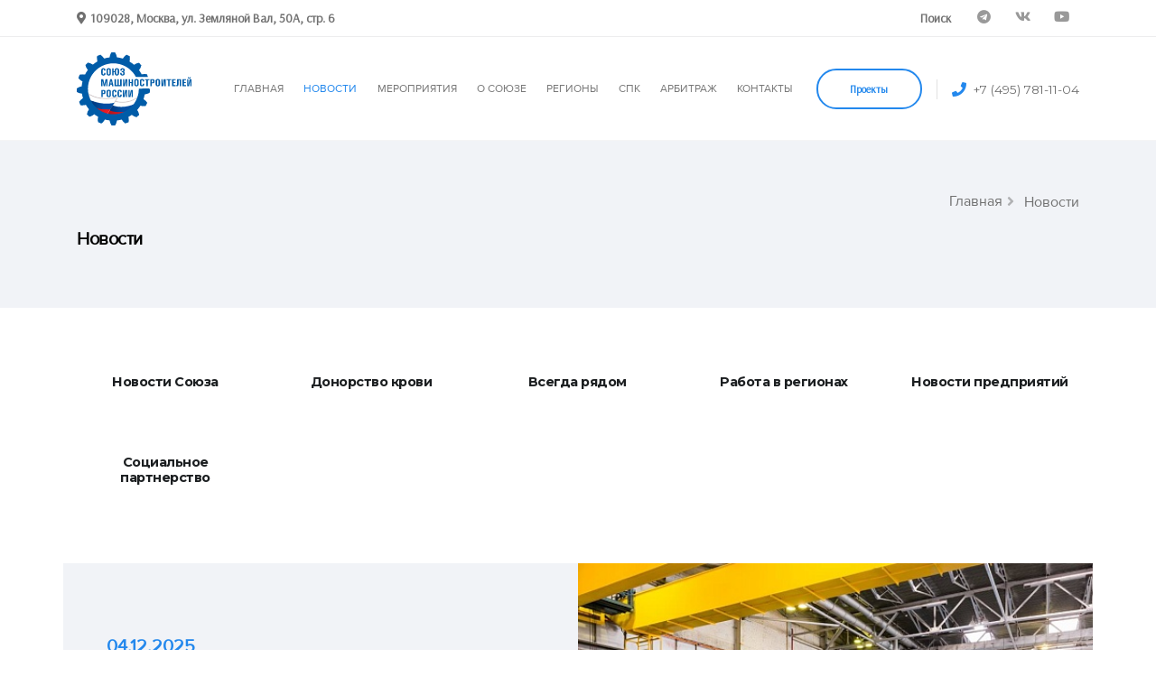

--- FILE ---
content_type: text/html; charset=UTF-8
request_url: https://soyuzmash.ru/news/?PAGEN_1=1263&PAGEN_2=5
body_size: 17498
content:
				
<!DOCTYPE html>
<html lang="ru">
<head>

<!-- Basic -->
<meta charset="utf-8">
<meta http-equiv="X-UA-Compatible" content="IE=edge">

<title>Новости</title>

<meta http-equiv="Content-Type" content="text/html; charset=UTF-8" />
<link href="/bitrix/cache/css/s1/main/page_599c8baaa68cb0db40987a1dc6419e63/page_599c8baaa68cb0db40987a1dc6419e63_v1.css?1743334778747" type="text/css"  rel="stylesheet" />
<script>if(!window.BX)window.BX={};if(!window.BX.message)window.BX.message=function(mess){if(typeof mess==='object'){for(let i in mess) {BX.message[i]=mess[i];} return true;}};</script>
<script>(window.BX||top.BX).message({"JS_CORE_LOADING":"Загрузка...","JS_CORE_NO_DATA":"- Нет данных -","JS_CORE_WINDOW_CLOSE":"Закрыть","JS_CORE_WINDOW_EXPAND":"Развернуть","JS_CORE_WINDOW_NARROW":"Свернуть в окно","JS_CORE_WINDOW_SAVE":"Сохранить","JS_CORE_WINDOW_CANCEL":"Отменить","JS_CORE_WINDOW_CONTINUE":"Продолжить","JS_CORE_H":"ч","JS_CORE_M":"м","JS_CORE_S":"с","JSADM_AI_HIDE_EXTRA":"Скрыть лишние","JSADM_AI_ALL_NOTIF":"Показать все","JSADM_AUTH_REQ":"Требуется авторизация!","JS_CORE_WINDOW_AUTH":"Войти","JS_CORE_IMAGE_FULL":"Полный размер"});</script>

<script src="/bitrix/js/main/core/core.min.js?1742232622225353"></script>

<script>BX.Runtime.registerExtension({"name":"main.core","namespace":"BX","loaded":true});</script>
<script>BX.setJSList(["\/bitrix\/js\/main\/core\/core_ajax.js","\/bitrix\/js\/main\/core\/core_promise.js","\/bitrix\/js\/main\/polyfill\/promise\/js\/promise.js","\/bitrix\/js\/main\/loadext\/loadext.js","\/bitrix\/js\/main\/loadext\/extension.js","\/bitrix\/js\/main\/polyfill\/promise\/js\/promise.js","\/bitrix\/js\/main\/polyfill\/find\/js\/find.js","\/bitrix\/js\/main\/polyfill\/includes\/js\/includes.js","\/bitrix\/js\/main\/polyfill\/matches\/js\/matches.js","\/bitrix\/js\/ui\/polyfill\/closest\/js\/closest.js","\/bitrix\/js\/main\/polyfill\/fill\/main.polyfill.fill.js","\/bitrix\/js\/main\/polyfill\/find\/js\/find.js","\/bitrix\/js\/main\/polyfill\/matches\/js\/matches.js","\/bitrix\/js\/main\/polyfill\/core\/dist\/polyfill.bundle.js","\/bitrix\/js\/main\/core\/core.js","\/bitrix\/js\/main\/polyfill\/intersectionobserver\/js\/intersectionobserver.js","\/bitrix\/js\/main\/lazyload\/dist\/lazyload.bundle.js","\/bitrix\/js\/main\/polyfill\/core\/dist\/polyfill.bundle.js","\/bitrix\/js\/main\/parambag\/dist\/parambag.bundle.js"]);
</script>
<script>BX.Runtime.registerExtension({"name":"ui.dexie","namespace":"BX.Dexie3","loaded":true});</script>
<script>BX.Runtime.registerExtension({"name":"ls","namespace":"window","loaded":true});</script>
<script>BX.Runtime.registerExtension({"name":"fx","namespace":"window","loaded":true});</script>
<script>BX.Runtime.registerExtension({"name":"fc","namespace":"window","loaded":true});</script>
<script>BX.Runtime.registerExtension({"name":"pull.protobuf","namespace":"BX","loaded":true});</script>
<script>BX.Runtime.registerExtension({"name":"rest.client","namespace":"window","loaded":true});</script>
<script>(window.BX||top.BX).message({"pull_server_enabled":"Y","pull_config_timestamp":1679651630,"shared_worker_allowed":"Y","pull_guest_mode":"N","pull_guest_user_id":0,"pull_worker_mtime":1742232351});(window.BX||top.BX).message({"PULL_OLD_REVISION":"Для продолжения корректной работы с сайтом необходимо перезагрузить страницу."});</script>
<script>BX.Runtime.registerExtension({"name":"pull.client","namespace":"BX","loaded":true});</script>
<script>BX.Runtime.registerExtension({"name":"pull","namespace":"window","loaded":true});</script>
<script>(window.BX||top.BX).message({"LANGUAGE_ID":"ru","FORMAT_DATE":"DD.MM.YYYY","FORMAT_DATETIME":"DD.MM.YYYY HH:MI:SS","COOKIE_PREFIX":"BITRIX_SM","SERVER_TZ_OFFSET":"10800","UTF_MODE":"Y","SITE_ID":"s1","SITE_DIR":"\/","USER_ID":"","SERVER_TIME":1768510351,"USER_TZ_OFFSET":0,"USER_TZ_AUTO":"Y","bitrix_sessid":"2e9572214e7ec577e522f03e4d45a392"});</script>


<script  src="/bitrix/cache/js/s1/main/kernel_main/kernel_main_v1.js?1743334665158469"></script>
<script src="/bitrix/js/ui/dexie/dist/dexie3.bundle.min.js?170506108988274"></script>
<script src="/bitrix/js/main/core/core_ls.min.js?17422325652683"></script>
<script src="/bitrix/js/main/core/core_frame_cache.min.js?174223256511132"></script>
<script src="/bitrix/js/pull/protobuf/protobuf.min.js?161168783076433"></script>
<script src="/bitrix/js/pull/protobuf/model.min.js?161168783014190"></script>
<script src="/bitrix/js/rest/client/rest.client.min.js?16116878639240"></script>
<script src="/bitrix/js/pull/client/pull.client.min.js?174223234549664"></script>
<script>BX.setJSList(["\/bitrix\/js\/main\/core\/core_fx.js","\/bitrix\/js\/main\/session.js","\/bitrix\/js\/main\/pageobject\/pageobject.js","\/bitrix\/js\/main\/core\/core_window.js","\/bitrix\/js\/main\/date\/main.date.js","\/bitrix\/js\/main\/core\/core_date.js","\/bitrix\/js\/main\/utils.js"]);</script>
<script>BX.setCSSList(["\/local\/templates\/main\/components\/bitrix\/news\/var2\/bitrix\/news.list\/.default\/style.css"]);</script>
<script>
					(function () {
						"use strict";

						var counter = function ()
						{
							var cookie = (function (name) {
								var parts = ("; " + document.cookie).split("; " + name + "=");
								if (parts.length == 2) {
									try {return JSON.parse(decodeURIComponent(parts.pop().split(";").shift()));}
									catch (e) {}
								}
							})("BITRIX_CONVERSION_CONTEXT_s1");

							if (cookie && cookie.EXPIRE >= BX.message("SERVER_TIME"))
								return;

							var request = new XMLHttpRequest();
							request.open("POST", "/bitrix/tools/conversion/ajax_counter.php", true);
							request.setRequestHeader("Content-type", "application/x-www-form-urlencoded");
							request.send(
								"SITE_ID="+encodeURIComponent("s1")+
								"&sessid="+encodeURIComponent(BX.bitrix_sessid())+
								"&HTTP_REFERER="+encodeURIComponent(document.referrer)
							);
						};

						if (window.frameRequestStart === true)
							BX.addCustomEvent("onFrameDataReceived", counter);
						else
							BX.ready(counter);
					})();
				</script>



<script>var _ba = _ba || []; _ba.push(["aid", "269e7b591801b0d6e92d52689056c839"]); _ba.push(["host", "soyuzmash.ru"]); (function() {var ba = document.createElement("script"); ba.type = "text/javascript"; ba.async = true;ba.src = (document.location.protocol == "https:" ? "https://" : "http://") + "bitrix.info/ba.js";var s = document.getElementsByTagName("script")[0];s.parentNode.insertBefore(ba, s);})();</script>


<link rel="shortcut icon" href="/local/templates/main/img/16-16.png" type="image/png" />

<!-- Mobile Metas -->
<meta name="viewport" content="width=device-width,initial-scale=1.0, maximum-scale=1.0, user-scalable=no">

<!-- Web Fonts  -->
<link href="https://fonts.googleapis.com/css?family=Montserrat:100,300,400,500,600,700,900%7COpen+Sans:300,400,600,700,800" rel="stylesheet" type="text/css">

<!-- Vendor CSS -->
<link rel="stylesheet" href="/local/templates/main/vendor/bootstrap/css/bootstrap.min.css">
<link rel="stylesheet" href="/local/templates/main/vendor/font-awesome/css/fontawesome-all.min.css">
<link rel="stylesheet" href="/local/templates/main/vendor/animate/animate.min.css">
<link rel="stylesheet" href="/local/templates/main/vendor/linear-icons/css/linear-icons.min.css">
<link rel="stylesheet" href="/local/templates/main/vendor/owl.carousel/assets/owl.carousel.min.css">
<link rel="stylesheet" href="/local/templates/main/vendor/owl.carousel/assets/owl.theme.default.min.css">
<link rel="stylesheet" href="/local/templates/main/vendor/magnific-popup/magnific-popup.min.css">

<!-- Theme CSS -->
<link rel="stylesheet" href="/local/templates/main/css/theme.css">
<link rel="stylesheet" href="/local/templates/main/css/theme-elements.css">

<!-- Current Page CSS -->
<link rel="stylesheet" href="/local/templates/main/vendor/rs-plugin/css/settings.css">
<link rel="stylesheet" href="/local/templates/main/vendor/rs-plugin/css/layers.css">
<link rel="stylesheet" href="/local/templates/main/vendor/rs-plugin/css/navigation.css">

<!-- Skin CSS -->
<link rel="stylesheet" href="/local/templates/main/css/skins/default.css"> 

<!-- Theme Custom CSS -->
<link rel="stylesheet" href="/local/templates/main/css/custom.css">

<!-- Head Libs -->
<script src="/local/templates/main/vendor/modernizr/modernizr.min.js"></script>

<script src="https://api-maps.yandex.ru/2.1/?apikey=a3a5e1da-9bf8-41c1-a914-53e4b5ddb3b4&lang=ru_RU" type="text/javascript"></script>

<link rel="alternate" type="application/rss+xml" title="Новости" href="/rss/" />






</head>
<body>
<div class="body">


<header id="header" data-plugin-options="{'stickyEnabled': true, 'stickyEnableOnBoxed': true, 'stickyEnableOnMobile': true, 'stickyStartAt': 0, 'stickySetTop': '0px'}">
<!--
<header id="header" class="header-effect-shrink" data-plugin-options="{'stickyEnabled': true, 'stickyEnableOnBoxed': true, 'stickyEnableOnMobile': true, 'stickyStartAt': 140}">
-->	
	<div class="header-body">
	
						<div class="header-top">
						<div class="header-top-container container">
							<div class="header-row">
								<div class="header-column justify-content-start">
									<span class="d-none d-sm-flex align-items-center">
										<i class="fas fa-map-marker-alt mr-1"></i>
										<b>109028, Москва, ул. Земляной Вал, 50А, стр. 6</b>
									</span>
								</div>
								<div class="header-column justify-content-end">
									<ul class="nav">
										<li class="nav-item">
											<a class="nav-link" href="/search/"><b>Поиск</b></a>
										</li>
										<!--
										<li class="nav-item">
											<a href="#" class="nav-link dropdown-menu-toggle py-2" id="dropdownLanguage" data-toggle="dropdown" aria-haspopup="true" aria-expanded="true">
												English	<i class="fas fa-angle-down fa-sm"></i>
											</a>
											<ul class="dropdown-menu dropdown-menu-right" aria-labelledby="dropdownLanguage">
												<li><a href="#" class="no-skin"><img src="/local/templates/main/img/blank.gif" class="flag flag-us" alt="English" /> English</a></li>
										</ul>
										</li>
										-->	
									</ul>
									<ul class="header-top-social-icons social-icons social-icons-transparent d-none d-md-block">
									<!--	<li class="social-icons-facebook">
											<a href="https://www.facebook.com/pages/%D0%A1%D0%BE%D1%8E%D0%B7-%D0%BC%D0%B0%D1%88%D0%B8%D0%BD%D0%BE%D1%81%D1%82%D1%80%D0%BE%D0%B8%D1%82%D0%B5%D0%BB%D0%B5%D0%B9-%D0%A0%D0%BE%D1%81%D1%81%D0%B8%D0%B8/684050994979667?ref=hl" target="_blank" title="Facebook"><i class="fab fa-facebook-f"></i></a>
										</li>
										<li class="social-icons-twitter">
											<a href="https://twitter.com/SoyuzMash" target="_blank" title="Twitter"><i class="fab fa-twitter"></i></a>
										</li>
										<li class="social-icons-instagram">
											<a href="https://www.instagram.com/soyuzmash/" target="_blank" title="Instragram"><i class="fab fa-instagram"></i></a>
										</li>-->
										<li class="social-icons-telegram">
											<a href="https://t.me/soyuzmash1" target="_blank" title="Telegram"><i class="fab fa-telegram"></i></a>
										</li>
										<li class="social-icons-vk">
											<a href="http://vk.com/soyuzmash" target="_blank" title="VK"><i class="fab fa-vk"></i></a>
										</li>
										<li class="social-icons-youtube">
											<a href="https://www.youtube.com/channel/UCVKK7YcXfhZi9QVgXyRxnww" target="_blank" title="Youtube"><i class="fab fa-youtube"></i></a>
										</li>										
										
									</ul>
								</div>
							</div>
						</div>
					</div>
	
	
		<div class="header-container container">
			<div class="header-row">
				<div class="header-column justify-content-start">
					<div class="header-logo">
						<a href="/">
							<img alt="" width="127" height="83" src="/local/templates/main/img/logo.svg">
						</a>
					</div>
				</div>
				
				<div class="header-column justify-content-end">
					<div class="header-nav">
					
					<div class="header-nav-main header-nav-main-effect-1 header-nav-main-sub-effect-1">
<nav class="collapse">
<ul class="nav flex-column flex-lg-row" id="mainNav">


<li class="dropdown dropdown-mega">
<a class="" href="/">
ГЛАВНАЯ
</a>
</li>

<li class="dropdown">
				<a class="dropdown-item dropdown-toggle active" href="/news/">
							НОВОСТИ
							</a>
							<ul class="dropdown-menu">
							
							<li><a class="dropdown-item" href="/news/tidings/">
							<b>Новости Союза</b></a></li>								
							
							<li><a class="dropdown-item" href="/news/blood-donation/">
							<b>Донорство крови</b></a></li>	
							
							<li><a class="dropdown-item" href="/news/always-there/">
							<b>Всегда рядом</b></a></li>	
							
							<li><a class="dropdown-item" href="/news/work-in-the-regions/">
							<b>Работа в регионах</b></a></li>

							<li><a class="dropdown-item" href="/news/companies-news/">
							<b>Новости предприятий</b></a></li>
							
							<li><a class="dropdown-item" href="/news/socialnoe-partnerstvo/">
							<b>Социальное партнерство</b></a></li>							
							<!--<li><a class="dropdown-item" href="/news/mneniya/">
							<b>Мнения</b></a></li>-->									
							
							<!--<li><a class="dropdown-item" href="/news/announcements/">
							<b>Анонсы</b></a></li>-->									
							
													
										
							
							
								

															
										
								
							
							<!--<li><a class="dropdown-item" href="/news/smi-o-nas/">
							<b>СМИ о нас</b></a></li>-->							
			
							</ul>
</li>	
	
<li class="dropdown">
				<a class="dropdown-item dropdown-toggle " href="#">
							МЕРОПРИЯТИЯ
							</a>
							<ul class="dropdown-menu">
							<li><a class="dropdown-item" href="/activities/congresses">
							<b>Съезды</b></a></li>							
							
							<li><a class="dropdown-item" href="/activities/central-council">
							<b>Деятельность Бюро</b></a></li>	

							<li><a class="dropdown-item" href="/activities/conference">
							<b>Конференции</b></a></li>	

							<!--<li><a class="dropdown-item" href="/activities/exhibitions">
							<b>Выставки</b></a></li>	-->

							<li><a class="dropdown-item" href="/activities/committees-and-commissions">
							<b>Комитеты и комиссии</b></a></li>
							
							<li><a class="dropdown-item" href="/activities/always-there">
							<b>Всегда рядом</b></a></li>			
							</ul>
</li>		

<li class="dropdown">
							<a class="dropdown-item dropdown-toggle " href="/about-us/">
								О СОЮЗЕ
							</a>
							<ul class="dropdown-menu">
							<li><a class="dropdown-item" href="/about-us/tseli-i-zadachi/">
							<b>Цели и задачи</b></a></li>													
																				
																				
							<li><a class="dropdown-item" href="/about-us/">
							<b>История</b></a></li>													
							
							<li><a class="dropdown-item" href="/about-us/documents/">
							<b>Документы</b></a></li>	
							
							<li><a class="dropdown-item" href="/informacionnye-byulleteni/">
							<b>Бюллетени</b></a></li>
							
														
							
																			
							
							<li>
								<a class="dropdown-item" href="/about-us/all-russian-public-organization/">
								<b>ОБЩЕРОССИЙСКАЯ ОБЩЕСТВЕННАЯ ОРГАНИЗАЦИЯ</b></a></li>	

							<li class="dropdown-submenu">
							<a class="dropdown-item dropdown-toggle" href="/about-us/all-russian-industrial-association-of-employers/">
							<b>ОБЩЕРОССИЙСКОЕ ОТРАСЛЕВОЕ ОБЪЕДИНЕНИЕ РАБОТОДАТЕЛЕЙ</b></a>
							<ul class="dropdown-menu">
							<li><a class="dropdown-item" href="/about-us/all-russian-industrial-association-of-employers/socialnoe-partnerstvo/"><b>СОЦИАЛЬНОЕ ПАРТНЕРСТВО</b></a></li>	
							</ul>
							</li>
																					
							<li><a class="dropdown-item" href="/about-us/committees-and-commissions/">
							<b>Комитеты и Комиссии</b></a></li>		

							<li><a class="dropdown-item" href="/about-us/strukturnoe-podrazdelenie/">
							<b>Рабочие органы</b></a>
							</li>
							
							<li><a class="dropdown-item" href="/about-us/poryadok-priyoma-fizicheskih-lic/">
							<b>Порядок приёма физических лиц</b></a></li>								
							
							<li><a class="dropdown-item" href="/about-us/poryadok-priyoma-yuridicheskih-lic/">
							<b>Порядок приёма юридических лиц</b></a></li>	
							
							<li><a class="dropdown-item" href="/about-us/tendery-i-konkursy/">
							<b>Тендеры и конкурсы</b></a></li>	
							
							<li class="dropdown-submenu">
									<a class="dropdown-item dropdown-toggle" href="#">
									<b>Партнеры</b></a>
									<ul class="dropdown-menu">
										<li><a class="dropdown-item" href="/partners/enterprises/"><b>Предприятия члены союза</b></a></li>	
										<li><a class="dropdown-item" href="/partners/non-profit-organizations-and-associations/"><b>Некоммерческие организации и общественные объединения</b></a></li>	
										<li><a class="dropdown-item" href="/partners/information-partners/"><b>Информационные партнёры</b></a></li>	
										<li><a class="dropdown-item" href="/partners/zarubezhnye-partnery/"><b>Зарубежные партнеры</b></a></li>
										<li><a class="dropdown-item" href="/partners/socialnoe-partnerstvo/"><b>Социальное партнерство</b></a></li>
									</ul>
							</li>
							
							<!--<li><a class="dropdown-item" href="/about-us/zal-slavy/">
							<b>Зал трудовой славы</b></a></li>-->

							<li><a class="dropdown-item" href="/about-us/brendbuk-soyuz-mashinostroiteley-rossii/">
							<b>Для СМИ</b></a></li>	
							
								
							
							</ul>
						</li>


<li class="dropdown dropdown-mega">
<a class="" href="/regional-offices/">
РЕГИОНЫ
</a>
</li>

<li class="dropdown dropdown-mega">
<a class="" href="/spk/">
СПК
</a>
</li>
<li class="dropdown dropdown-mega">
<a class="" href="https://arbitr.soyuzmash.ru">
АРБИТРАЖ
</a>
</li>

</li>	

		
<li class="dropdown dropdown-mega">
	<a href="#footer_anchor">
		КОНТАКТЫ
	</a>
</li>


</ul>
</nav>
</div>					
						
						<span class="header-action font-primary align-items-center d-none d-sm-flex d-lg-none d-xl-flex order-lg-2">
							<i class="fas fa-phone text-color-primary text-3 mr-2"></i>
							<a href="tel:+74957811104">+7 (495) 781-11-04</a>
						</span>
						<div class="header-button d-none d-sm-flex ml-3">
							<a href="/project/" class="btn btn-outline btn-rounded btn-primary btn-4 btn-icon-effect-1">
								<span class="wrap">
									<span>Проекты</span>
									<i class="fas fa-users"></i>
								</span>
							</a>
						</div>
						<button class="header-btn-collapse-nav ml-3" data-toggle="collapse" data-target=".header-nav-main nav">
							<span class="hamburguer">
								<span></span>
								<span></span>
								<span></span>
							</span>
							<span class="close">
								<span></span>
								<span></span>
							</span>
						</button>
						
						
					</div>
				</div>
			</div>
		</div>
	</div>
</header>

<div role="main" class="main">
	
		

		<section class="page-header" >
			<div class="container">
				<div class="row align-items-center">
						
						<div class="col-md-12"><ul class="breadcrumb justify-content-start justify-content-md-end">
			<li id="bx_breadcrumb_0" itemscope="" itemtype="http://data-vocabulary.org/Breadcrumb">
				<a href="/" title="Главная" itemprop="url">
					<span itemprop="title">Главная</span>
				</a>	
			</li>
			<li class="active">
				Новости
			</li></ul></div><div class="col-md-12 text-left"><h1 class="font-weight-bold text-6">Новости</h1></div>						
				</div>
			</div>
		</section>
	
	
	


<div class="container">

<ul style="display: none" class="nav sort-source mb-3" data-sort-id="portfolio" data-option-key="filter" data-plugin-options="{'layoutMode': 'fitRows', 'filter': '*'}">
	<li class="nav-item" data-option-value="*"><a class="nav-link active" href="#"></a></li>
</ul>

<div class="sort-destination-loader sort-destination-loader-showing" data-plugin-remove-min-height>
	<ul class="news-sections portfolio-list portfolio-list-style-2 sort-destination" data-sort-id="portfolio">

					
			
			<li class="col-sm-6 col-md-3 col-lg-1-5 p-0 mb-3 isotope-item news ">
				<div class="portfolio-item hover-effect-3d text-center">
					<a href="/news/tidings/">
						<span class="mb-3"> 							<span>
								<span class="image-frame-inner-border"></span>
								<span class="image-frame-action image-frame-action-effect-1 image-frame-action-sm">
									<span class="image-frame-action-icon">
										<i class="lnr lnr-link text-color-light"></i>
									</span>
								</span>
							</span>
						</span>
					</a>
					<h2 class="font-weight-bold line-height-2 text-2 mb-0">
						<a href="/news/tidings/" class="link-color-dark">
						Новости Союза						</a>
					</h2>
					<!-- <span class="text-uppercase text-0">   </span> -->
				</div>
			</li>

					
			
			<li class="col-sm-6 col-md-3 col-lg-1-5 p-0 mb-3 isotope-item news ">
				<div class="portfolio-item hover-effect-3d text-center">
					<a href="/news/blood-donation/">
						<span class="mb-3"> 							<span>
								<span class="image-frame-inner-border"></span>
								<span class="image-frame-action image-frame-action-effect-1 image-frame-action-sm">
									<span class="image-frame-action-icon">
										<i class="lnr lnr-link text-color-light"></i>
									</span>
								</span>
							</span>
						</span>
					</a>
					<h2 class="font-weight-bold line-height-2 text-2 mb-0">
						<a href="/news/blood-donation/" class="link-color-dark">
						 Донорство крови						</a>
					</h2>
					<!-- <span class="text-uppercase text-0">   </span> -->
				</div>
			</li>

					
			
			<li class="col-sm-6 col-md-3 col-lg-1-5 p-0 mb-3 isotope-item news ">
				<div class="portfolio-item hover-effect-3d text-center">
					<a href="/news/always-there/">
						<span class="mb-3"> 							<span>
								<span class="image-frame-inner-border"></span>
								<span class="image-frame-action image-frame-action-effect-1 image-frame-action-sm">
									<span class="image-frame-action-icon">
										<i class="lnr lnr-link text-color-light"></i>
									</span>
								</span>
							</span>
						</span>
					</a>
					<h2 class="font-weight-bold line-height-2 text-2 mb-0">
						<a href="/news/always-there/" class="link-color-dark">
						Всегда рядом						</a>
					</h2>
					<!-- <span class="text-uppercase text-0">   </span> -->
				</div>
			</li>

					
			
			<li class="col-sm-6 col-md-3 col-lg-1-5 p-0 mb-3 isotope-item news ">
				<div class="portfolio-item hover-effect-3d text-center">
					<a href="/news/work-in-the-regions/">
						<span class="mb-3"> 							<span>
								<span class="image-frame-inner-border"></span>
								<span class="image-frame-action image-frame-action-effect-1 image-frame-action-sm">
									<span class="image-frame-action-icon">
										<i class="lnr lnr-link text-color-light"></i>
									</span>
								</span>
							</span>
						</span>
					</a>
					<h2 class="font-weight-bold line-height-2 text-2 mb-0">
						<a href="/news/work-in-the-regions/" class="link-color-dark">
						Работа в регионах						</a>
					</h2>
					<!-- <span class="text-uppercase text-0">   </span> -->
				</div>
			</li>

					
			
			<li class="col-sm-6 col-md-3 col-lg-1-5 p-0 mb-3 isotope-item news ">
				<div class="portfolio-item hover-effect-3d text-center">
					<a href="/news/companies-news/">
						<span class="mb-3"> 							<span>
								<span class="image-frame-inner-border"></span>
								<span class="image-frame-action image-frame-action-effect-1 image-frame-action-sm">
									<span class="image-frame-action-icon">
										<i class="lnr lnr-link text-color-light"></i>
									</span>
								</span>
							</span>
						</span>
					</a>
					<h2 class="font-weight-bold line-height-2 text-2 mb-0">
						<a href="/news/companies-news/" class="link-color-dark">
						Новости предприятий						</a>
					</h2>
					<!-- <span class="text-uppercase text-0">   </span> -->
				</div>
			</li>

					
			
			<li class="col-sm-6 col-md-3 col-lg-1-5 p-0 mb-3 isotope-item news ">
				<div class="portfolio-item hover-effect-3d text-center">
					<a href="/news/socialnoe-partnerstvo/">
						<span class="mb-3"> 							<span>
								<span class="image-frame-inner-border"></span>
								<span class="image-frame-action image-frame-action-effect-1 image-frame-action-sm">
									<span class="image-frame-action-icon">
										<i class="lnr lnr-link text-color-light"></i>
									</span>
								</span>
							</span>
						</span>
					</a>
					<h2 class="font-weight-bold line-height-2 text-2 mb-0">
						<a href="/news/socialnoe-partnerstvo/" class="link-color-dark">
						Социальное партнерство						</a>
					</h2>
					<!-- <span class="text-uppercase text-0">   </span> -->
				</div>
			</li>

				
	</ul>
</div>

<div class="row justify-content-center">

	<div class="news_wrap" id="bx_3218110189_131864">
		<div class="col-sm-6 order-1 order-md-1 p-sm-0">
			<a href="/news/companies-news/bystrovozvodimye-agregaty-gta-25-razrabotki-odk-budut-rabotat-na-novoy-elektrostantsii-v-krymu/">
			<div class="image-frame hover-effect-2 h-100">
				<div class="image-frame-wrapper min-height-285 h-100">
										<div class="image-frame-background" data-plugin-image-background data-plugin-options="{'imageUrl': '/upload/resize_cache/iblock/1f1/650_380_1/78iimrbw4u4o0grs0e0i2p7x32x0ce9u.jpg'}"></div>
				</div>
			</div>
			</a>
		</div>
		<div class="col-sm-6 order-2 order-md-2 p-sm-0">
			<div class="card bg-light-5 border-0 justify-content-center h-100">
				<div class="card-body card-body-flex-0 p-5">
										<span class="d-block top-sub-title text-color-primary mb-2"><b>04.12.2025</b></span>
					<h2 class="text-color-dark font-weight-semibold line-height-3 text-4 mb-1">
						<a href="/news/companies-news/bystrovozvodimye-agregaty-gta-25-razrabotki-odk-budut-rabotat-na-novoy-elektrostantsii-v-krymu/" class="link-color-dark d-block">Быстровозводимые агрегаты ГТА-25 разработки ОДК будут работать на новой электростанции в Крыму</a>
					</h2>
					<p>
					Объединенная двигателестроительная корпорации Госкорпорации Ростех (входит в СоюзМаш России) изготовит и поставит шесть полностью российских быстровозводимых газотурбинных ...					</p>
					
<div class="d-flex">
<a href="/news/companies-news/">
	<span class="post-comments d-flex align-items-center"><i class="lnr lnr-text-align-justify  text-3 mr-1" aria-label="2 users comment this post"></i> 
						<b>Новости предприятий</b>
						</span>
</a>
</div>
				</div>
			</div>
		</div>
	</div>
	<div class="news_wrap" id="bx_3218110189_131863">
		<div class="col-sm-6 order-1 order-md-1 p-sm-0">
			<a href="/news/tidings/podvedeny-itogi-yubileynogo-goda-nedeli-bez-turniketov/">
			<div class="image-frame hover-effect-2 h-100">
				<div class="image-frame-wrapper min-height-285 h-100">
										<div class="image-frame-background" data-plugin-image-background data-plugin-options="{'imageUrl': '/upload/resize_cache/iblock/757/650_380_1/psldfou4d07tv0lz4qvvfdd1tkbyddu1.jpg'}"></div>
				</div>
			</div>
			</a>
		</div>
		<div class="col-sm-6 order-2 order-md-2 p-sm-0">
			<div class="card bg-light-5 border-0 justify-content-center h-100">
				<div class="card-body card-body-flex-0 p-5">
										<span class="d-block top-sub-title text-color-primary mb-2"><b>04.12.2025</b></span>
					<h2 class="text-color-dark font-weight-semibold line-height-3 text-4 mb-1">
						<a href="/news/tidings/podvedeny-itogi-yubileynogo-goda-nedeli-bez-turniketov/" class="link-color-dark d-block">Подведены итоги юбилейного года «Недели без турникетов»</a>
					</h2>
					<p>
					В 2025 году Всероссийская акция «Неделя без турникетов», реализуемая Союзом машиностроителей России при поддержке предприятий и образовательных организаций, отметила своё д...					</p>
					
<div class="d-flex">
<a href="/news/tidings/">
	<span class="post-comments d-flex align-items-center"><i class="lnr lnr-text-align-justify  text-3 mr-1" aria-label="2 users comment this post"></i> 
						<b>Новости Союза</b>
						</span>
</a>
</div>
				</div>
			</div>
		</div>
	</div>
	<div class="news_wrap" id="bx_3218110189_131860">
		<div class="col-sm-6 order-1 order-md-1 p-sm-0">
			<a href="/news/companies-news/rosel-predstavil-vedushchie-razrabotki-dlya-tsifrovoy-transformatsii-promyshlennosti/">
			<div class="image-frame hover-effect-2 h-100">
				<div class="image-frame-wrapper min-height-285 h-100">
										<div class="image-frame-background" data-plugin-image-background data-plugin-options="{'imageUrl': '/upload/resize_cache/iblock/589/650_380_1/3qxck87khahc66rzsyee4s310ua06bdv.jpg'}"></div>
				</div>
			</div>
			</a>
		</div>
		<div class="col-sm-6 order-2 order-md-2 p-sm-0">
			<div class="card bg-light-5 border-0 justify-content-center h-100">
				<div class="card-body card-body-flex-0 p-5">
										<span class="d-block top-sub-title text-color-primary mb-2"><b>03.12.2025</b></span>
					<h2 class="text-color-dark font-weight-semibold line-height-3 text-4 mb-1">
						<a href="/news/companies-news/rosel-predstavil-vedushchie-razrabotki-dlya-tsifrovoy-transformatsii-promyshlennosti/" class="link-color-dark d-block">Росэл представил ведущие разработки для цифровой трансформации промышленности</a>
					</h2>
					<p>
					Холдинг Росэл Госкорпорации Ростех (входит в СоюзМаш России) провел выставку «Цифровая трансформация: решения будущего». На ней были представлены передовые решения предприя...					</p>
					
<div class="d-flex">
<a href="/news/companies-news/">
	<span class="post-comments d-flex align-items-center"><i class="lnr lnr-text-align-justify  text-3 mr-1" aria-label="2 users comment this post"></i> 
						<b>Новости предприятий</b>
						</span>
</a>
</div>
				</div>
			</div>
		</div>
	</div>
	<div class="news_wrap" id="bx_3218110189_131859">
		<div class="col-sm-6 order-1 order-md-1 p-sm-0">
			<a href="/news/companies-news/rossiyskie-inzhenery-sozdali-mobilnyy-kompleks-dlya-zashchity-rudnikov-ot-zatopleniya/">
			<div class="image-frame hover-effect-2 h-100">
				<div class="image-frame-wrapper min-height-285 h-100">
										<div class="image-frame-background" data-plugin-image-background data-plugin-options="{'imageUrl': '/upload/resize_cache/iblock/7f8/650_380_1/htigy1chqml3wjoi23d065duowfm5f5n.jpg'}"></div>
				</div>
			</div>
			</a>
		</div>
		<div class="col-sm-6 order-2 order-md-2 p-sm-0">
			<div class="card bg-light-5 border-0 justify-content-center h-100">
				<div class="card-body card-body-flex-0 p-5">
										<span class="d-block top-sub-title text-color-primary mb-2"><b>03.12.2025</b></span>
					<h2 class="text-color-dark font-weight-semibold line-height-3 text-4 mb-1">
						<a href="/news/companies-news/rossiyskie-inzhenery-sozdali-mobilnyy-kompleks-dlya-zashchity-rudnikov-ot-zatopleniya/" class="link-color-dark d-block">Российские инженеры создали мобильный комплекс для защиты рудников от затопления</a>
					</h2>
					<p>
					ПНИПУ: предложено решение, делающее ликвидацию аварий в рудниках эффективнее.					</p>
					
<div class="d-flex">
<a href="/news/companies-news/">
	<span class="post-comments d-flex align-items-center"><i class="lnr lnr-text-align-justify  text-3 mr-1" aria-label="2 users comment this post"></i> 
						<b>Новости предприятий</b>
						</span>
</a>
</div>
				</div>
			</div>
		</div>
	</div>
	<div class="news_wrap" id="bx_3218110189_131858">
		<div class="col-sm-6 order-1 order-md-1 p-sm-0">
			<a href="/news/companies-news/ekskursionnaya-programma-dlya-shkolnikov-v-kaliningrade/">
			<div class="image-frame hover-effect-2 h-100">
				<div class="image-frame-wrapper min-height-285 h-100">
										<div class="image-frame-background" data-plugin-image-background data-plugin-options="{'imageUrl': '/upload/resize_cache/iblock/618/650_380_1/3yxysau56xeso35xgpg52zhvc3qlozc1.jpg'}"></div>
				</div>
			</div>
			</a>
		</div>
		<div class="col-sm-6 order-2 order-md-2 p-sm-0">
			<div class="card bg-light-5 border-0 justify-content-center h-100">
				<div class="card-body card-body-flex-0 p-5">
										<span class="d-block top-sub-title text-color-primary mb-2"><b>03.12.2025</b></span>
					<h2 class="text-color-dark font-weight-semibold line-height-3 text-4 mb-1">
						<a href="/news/companies-news/ekskursionnaya-programma-dlya-shkolnikov-v-kaliningrade/" class="link-color-dark d-block">Экскурсионная программа для школьников в Калининграде</a>
					</h2>
					<p>
					На заводе ОСК «Янтарь» прошли профориентационные экскурсии для учащихся инженерных классов Калининградской области. Мероприятия состоялись в рамках очередного этапа реализа...					</p>
					
<div class="d-flex">
<a href="/news/companies-news/">
	<span class="post-comments d-flex align-items-center"><i class="lnr lnr-text-align-justify  text-3 mr-1" aria-label="2 users comment this post"></i> 
						<b>Новости предприятий</b>
						</span>
</a>
</div>
				</div>
			</div>
		</div>
	</div>
	<div class="news_wrap" id="bx_3218110189_131857">
		<div class="col-sm-6 order-1 order-md-1 p-sm-0">
			<a href="/news/companies-news/rostekh-peredal-mchs-rossii-finalnuyu-v-etom-godu-partiyu-vezdekhodov-tm-140/">
			<div class="image-frame hover-effect-2 h-100">
				<div class="image-frame-wrapper min-height-285 h-100">
										<div class="image-frame-background" data-plugin-image-background data-plugin-options="{'imageUrl': '/upload/resize_cache/iblock/ed9/650_380_1/21x3pkqoffeet3bg93ga0i5edia497z5.jpg'}"></div>
				</div>
			</div>
			</a>
		</div>
		<div class="col-sm-6 order-2 order-md-2 p-sm-0">
			<div class="card bg-light-5 border-0 justify-content-center h-100">
				<div class="card-body card-body-flex-0 p-5">
										<span class="d-block top-sub-title text-color-primary mb-2"><b>03.12.2025</b></span>
					<h2 class="text-color-dark font-weight-semibold line-height-3 text-4 mb-1">
						<a href="/news/companies-news/rostekh-peredal-mchs-rossii-finalnuyu-v-etom-godu-partiyu-vezdekhodov-tm-140/" class="link-color-dark d-block">Ростех передал МЧС России финальную в этом году партию вездеходов ТМ-140</a>
					</h2>
					<p>
					Машины будут применяться в поисково-спасательных операциях в условиях Заполярья в Ненецком автономном округе.					</p>
					
<div class="d-flex">
<a href="/news/companies-news/">
	<span class="post-comments d-flex align-items-center"><i class="lnr lnr-text-align-justify  text-3 mr-1" aria-label="2 users comment this post"></i> 
						<b>Новости предприятий</b>
						</span>
</a>
</div>
				</div>
			</div>
		</div>
	</div>
	<div class="news_wrap" id="bx_3218110189_131856">
		<div class="col-sm-6 order-1 order-md-1 p-sm-0">
			<a href="/news/companies-news/rosel-zapustil-seriynoe-proizvodstvo-unikalnykh-datchikov-dlya-aes/">
			<div class="image-frame hover-effect-2 h-100">
				<div class="image-frame-wrapper min-height-285 h-100">
										<div class="image-frame-background" data-plugin-image-background data-plugin-options="{'imageUrl': '/upload/resize_cache/iblock/654/650_380_1/b6mjsp5mc23ekq0uwljuk9f7r73cgde6.jpg'}"></div>
				</div>
			</div>
			</a>
		</div>
		<div class="col-sm-6 order-2 order-md-2 p-sm-0">
			<div class="card bg-light-5 border-0 justify-content-center h-100">
				<div class="card-body card-body-flex-0 p-5">
										<span class="d-block top-sub-title text-color-primary mb-2"><b>03.12.2025</b></span>
					<h2 class="text-color-dark font-weight-semibold line-height-3 text-4 mb-1">
						<a href="/news/companies-news/rosel-zapustil-seriynoe-proizvodstvo-unikalnykh-datchikov-dlya-aes/" class="link-color-dark d-block">Росэл запустил серийное производство уникальных датчиков для АЭС</a>
					</h2>
					<p>
					Холдинг Росэл Госкорпорации Ростех (входит в СоюзМаш России) завершил испытания и приступил к серийному производству магнитоконтактных герконовых датчиков «Вулкан». Они пре...					</p>
					
<div class="d-flex">
<a href="/news/companies-news/">
	<span class="post-comments d-flex align-items-center"><i class="lnr lnr-text-align-justify  text-3 mr-1" aria-label="2 users comment this post"></i> 
						<b>Новости предприятий</b>
						</span>
</a>
</div>
				</div>
			</div>
		</div>
	</div>
	<div class="news_wrap" id="bx_3218110189_131854">
		<div class="col-sm-6 order-1 order-md-1 p-sm-0">
			<a href="/news/tidings/startuet-chetvertyy-sezon-konkursa-v-komande-soyuzmash/">
			<div class="image-frame hover-effect-2 h-100">
				<div class="image-frame-wrapper min-height-285 h-100">
										<div class="image-frame-background" data-plugin-image-background data-plugin-options="{'imageUrl': '/upload/resize_cache/iblock/514/650_380_1/0ao0zcv7prd8m56xodm8fn1lz8u0i7nm.jpg'}"></div>
				</div>
			</div>
			</a>
		</div>
		<div class="col-sm-6 order-2 order-md-2 p-sm-0">
			<div class="card bg-light-5 border-0 justify-content-center h-100">
				<div class="card-body card-body-flex-0 p-5">
										<span class="d-block top-sub-title text-color-primary mb-2"><b>03.12.2025</b></span>
					<h2 class="text-color-dark font-weight-semibold line-height-3 text-4 mb-1">
						<a href="/news/tidings/startuet-chetvertyy-sezon-konkursa-v-komande-soyuzmash/" class="link-color-dark d-block">Стартует четвертый сезон Конкурса «В команде СоюзМаш»</a>
					</h2>
					<p>
					С 3 декабря 2025 года Союз машиностроителей России запускает четвертый сезон конкурса «В команде СоюзМаш». Победителям предоставляется возможность повысить уровень професси...					</p>
					
<div class="d-flex">
<a href="/news/tidings/">
	<span class="post-comments d-flex align-items-center"><i class="lnr lnr-text-align-justify  text-3 mr-1" aria-label="2 users comment this post"></i> 
						<b>Новости Союза</b>
						</span>
</a>
</div>
				</div>
			</div>
		</div>
	</div>
	<div class="news_wrap" id="bx_3218110189_131851">
		<div class="col-sm-6 order-1 order-md-1 p-sm-0">
			<a href="/news/companies-news/odk-povysit-effektivnost-vneshneekonomicheskoy-deyatelnosti-sovmestno-s-vtb/">
			<div class="image-frame hover-effect-2 h-100">
				<div class="image-frame-wrapper min-height-285 h-100">
										<div class="image-frame-background" data-plugin-image-background data-plugin-options="{'imageUrl': '/upload/resize_cache/iblock/e7a/650_380_1/gl5erpa58ha3w1w2x5xeffkhfzi6vm2r.jpg'}"></div>
				</div>
			</div>
			</a>
		</div>
		<div class="col-sm-6 order-2 order-md-2 p-sm-0">
			<div class="card bg-light-5 border-0 justify-content-center h-100">
				<div class="card-body card-body-flex-0 p-5">
										<span class="d-block top-sub-title text-color-primary mb-2"><b>02.12.2025</b></span>
					<h2 class="text-color-dark font-weight-semibold line-height-3 text-4 mb-1">
						<a href="/news/companies-news/odk-povysit-effektivnost-vneshneekonomicheskoy-deyatelnosti-sovmestno-s-vtb/" class="link-color-dark d-block">ОДК повысит эффективность внешнеэкономической деятельности совместно с ВТБ</a>
					</h2>
					<p>
					Объединенная двигателестроительная корпорация Госкорпорации Ростех Входит в СоюзМаш России) заключила с Банком ВТБ соглашение о сотрудничестве, которое повысит эффективност...					</p>
					
<div class="d-flex">
<a href="/news/companies-news/">
	<span class="post-comments d-flex align-items-center"><i class="lnr lnr-text-align-justify  text-3 mr-1" aria-label="2 users comment this post"></i> 
						<b>Новости предприятий</b>
						</span>
</a>
</div>
				</div>
			</div>
		</div>
	</div>
	<div class="news_wrap" id="bx_3218110189_131850">
		<div class="col-sm-6 order-1 order-md-1 p-sm-0">
			<a href="/news/tidings/chlen-byuro-soyuzmash-rossii-sergey-kogogin-nagrazhden-gosudarstvennoy-nagradoy/">
			<div class="image-frame hover-effect-2 h-100">
				<div class="image-frame-wrapper min-height-285 h-100">
										<div class="image-frame-background" data-plugin-image-background data-plugin-options="{'imageUrl': '/upload/resize_cache/iblock/2d4/650_380_1/af9781ovtspgs96irz85i8q8vp0gv8rb.jpg'}"></div>
				</div>
			</div>
			</a>
		</div>
		<div class="col-sm-6 order-2 order-md-2 p-sm-0">
			<div class="card bg-light-5 border-0 justify-content-center h-100">
				<div class="card-body card-body-flex-0 p-5">
										<span class="d-block top-sub-title text-color-primary mb-2"><b>02.12.2025</b></span>
					<h2 class="text-color-dark font-weight-semibold line-height-3 text-4 mb-1">
						<a href="/news/tidings/chlen-byuro-soyuzmash-rossii-sergey-kogogin-nagrazhden-gosudarstvennoy-nagradoy/" class="link-color-dark d-block">Член Бюро СоюзМаш России Сергей Когогин награжден государственной наградой</a>
					</h2>
					<p>
					За особые трудовые заслуги перед государством и большой вклад в развитие отечественного машиностроения Указом Президента РФ Владимира Путина генеральному директору ПАО «КАМ...					</p>
					
<div class="d-flex">
<a href="/news/tidings/">
	<span class="post-comments d-flex align-items-center"><i class="lnr lnr-text-align-justify  text-3 mr-1" aria-label="2 users comment this post"></i> 
						<b>Новости Союза</b>
						</span>
</a>
</div>
				</div>
			</div>
		</div>
	</div>
	<div class="news_wrap" id="bx_3218110189_131849">
		<div class="col-sm-6 order-1 order-md-1 p-sm-0">
			<a href="/news/companies-news/rostekh-peredal-v-voyska-novuyu-partiyu-boevykh-mashin-pekhoty-bmp-3/">
			<div class="image-frame hover-effect-2 h-100">
				<div class="image-frame-wrapper min-height-285 h-100">
										<div class="image-frame-background" data-plugin-image-background data-plugin-options="{'imageUrl': '/upload/resize_cache/iblock/b18/650_380_1/52g3r357skdavosmlim4zu9sfrigl5xc.jpg'}"></div>
				</div>
			</div>
			</a>
		</div>
		<div class="col-sm-6 order-2 order-md-2 p-sm-0">
			<div class="card bg-light-5 border-0 justify-content-center h-100">
				<div class="card-body card-body-flex-0 p-5">
										<span class="d-block top-sub-title text-color-primary mb-2"><b>02.12.2025</b></span>
					<h2 class="text-color-dark font-weight-semibold line-height-3 text-4 mb-1">
						<a href="/news/companies-news/rostekh-peredal-v-voyska-novuyu-partiyu-boevykh-mashin-pekhoty-bmp-3/" class="link-color-dark d-block">Ростех передал в войска новую партию боевых машин пехоты БМП-3</a>
					</h2>
					<p>
					Машины оснащены противокумулятивными решетками, броневыми экранами и комплектами средств снижения заметности «Накидка».					</p>
					
<div class="d-flex">
<a href="/news/companies-news/">
	<span class="post-comments d-flex align-items-center"><i class="lnr lnr-text-align-justify  text-3 mr-1" aria-label="2 users comment this post"></i> 
						<b>Новости предприятий</b>
						</span>
</a>
</div>
				</div>
			</div>
		</div>
	</div>
	<div class="news_wrap" id="bx_3218110189_131852">
		<div class="col-sm-6 order-1 order-md-1 p-sm-0">
			<a href="/news/companies-news/kontsern-uralvagonzavod-budet-gotovit-yuristov-v-chelyabinskom-vuze/">
			<div class="image-frame hover-effect-2 h-100">
				<div class="image-frame-wrapper min-height-285 h-100">
										<div class="image-frame-background" data-plugin-image-background data-plugin-options="{'imageUrl': '/upload/resize_cache/iblock/2fc/650_380_1/vrpb9uzu1y5fucv82xp02elwnurbzcyz.jpg'}"></div>
				</div>
			</div>
			</a>
		</div>
		<div class="col-sm-6 order-2 order-md-2 p-sm-0">
			<div class="card bg-light-5 border-0 justify-content-center h-100">
				<div class="card-body card-body-flex-0 p-5">
										<span class="d-block top-sub-title text-color-primary mb-2"><b>02.12.2025</b></span>
					<h2 class="text-color-dark font-weight-semibold line-height-3 text-4 mb-1">
						<a href="/news/companies-news/kontsern-uralvagonzavod-budet-gotovit-yuristov-v-chelyabinskom-vuze/" class="link-color-dark d-block">Концерн «Уралвагонзавод» будет готовить юристов в челябинском вузе</a>
					</h2>
					<p>
					Концерн «Уралвагонзавод» (в составе Госкорпорации Ростех) и Южно-Уральский государственный университет (обе организации входят в СоюзМаш России) подписали соглашение о взаи...					</p>
					
<div class="d-flex">
<a href="/news/companies-news/">
	<span class="post-comments d-flex align-items-center"><i class="lnr lnr-text-align-justify  text-3 mr-1" aria-label="2 users comment this post"></i> 
						<b>Новости предприятий</b>
						</span>
</a>
</div>
				</div>
			</div>
		</div>
	</div>
	<div class="news_wrap" id="bx_3218110189_131848">
		<div class="col-sm-6 order-1 order-md-1 p-sm-0">
			<a href="/news/tidings/sozdana-pravitelstvennaya-komissiya-po-promyshlennosti-vladimir-gutenev-voshyel-v-sostav-novogo-orga/">
			<div class="image-frame hover-effect-2 h-100">
				<div class="image-frame-wrapper min-height-285 h-100">
										<div class="image-frame-background" data-plugin-image-background data-plugin-options="{'imageUrl': '/upload/resize_cache/iblock/d44/650_380_1/8i3zypoccc4wrufy1n4r2eels1o5w5an.jpg'}"></div>
				</div>
			</div>
			</a>
		</div>
		<div class="col-sm-6 order-2 order-md-2 p-sm-0">
			<div class="card bg-light-5 border-0 justify-content-center h-100">
				<div class="card-body card-body-flex-0 p-5">
										<span class="d-block top-sub-title text-color-primary mb-2"><b>01.12.2025</b></span>
					<h2 class="text-color-dark font-weight-semibold line-height-3 text-4 mb-1">
						<a href="/news/tidings/sozdana-pravitelstvennaya-komissiya-po-promyshlennosti-vladimir-gutenev-voshyel-v-sostav-novogo-orga/" class="link-color-dark d-block">Создана Правительственная комиссия по промышленности: Владимир Гутенев вошёл в состав нового органа</a>
					</h2>
					<p>
					26 ноября принято решение о создании Правительственной комиссии по промышленности взамен ранее действовавшей Правительственной комиссии по импортозамещению. Новый формат ра...					</p>
					
<div class="d-flex">
<a href="/news/tidings/">
	<span class="post-comments d-flex align-items-center"><i class="lnr lnr-text-align-justify  text-3 mr-1" aria-label="2 users comment this post"></i> 
						<b>Новости Союза</b>
						</span>
</a>
</div>
				</div>
			</div>
		</div>
	</div>
	<div class="news_wrap" id="bx_3218110189_131847">
		<div class="col-sm-6 order-1 order-md-1 p-sm-0">
			<a href="/news/companies-news/spetstekhnika-na-shassi-kamaz-prezentovana-na-vystavke-v-kazakhstane/">
			<div class="image-frame hover-effect-2 h-100">
				<div class="image-frame-wrapper min-height-285 h-100">
										<div class="image-frame-background" data-plugin-image-background data-plugin-options="{'imageUrl': '/upload/resize_cache/iblock/6af/650_380_1/ck37u18477z50t8kg410xit5fcphrexh.jpg'}"></div>
				</div>
			</div>
			</a>
		</div>
		<div class="col-sm-6 order-2 order-md-2 p-sm-0">
			<div class="card bg-light-5 border-0 justify-content-center h-100">
				<div class="card-body card-body-flex-0 p-5">
										<span class="d-block top-sub-title text-color-primary mb-2"><b>01.12.2025</b></span>
					<h2 class="text-color-dark font-weight-semibold line-height-3 text-4 mb-1">
						<a href="/news/companies-news/spetstekhnika-na-shassi-kamaz-prezentovana-na-vystavke-v-kazakhstane/" class="link-color-dark d-block">Спецтехника на шасси КАМАЗ презентована на выставке в Казахстане</a>
					</h2>
					<p>
					Комбинированная дорожная машина КДМ 600К на базе самосвала КАМАЗ-6520 была представлена на XXI Международной выставке KAZTRAFFIC-2025, состоявшейся в Астане при поддержке М...					</p>
					
<div class="d-flex">
<a href="/news/companies-news/">
	<span class="post-comments d-flex align-items-center"><i class="lnr lnr-text-align-justify  text-3 mr-1" aria-label="2 users comment this post"></i> 
						<b>Новости предприятий</b>
						</span>
</a>
</div>
				</div>
			</div>
		</div>
	</div>
	<div class="news_wrap" id="bx_3218110189_131846">
		<div class="col-sm-6 order-1 order-md-1 p-sm-0">
			<a href="/news/companies-news/kalashnikov-vydelit-dopolnitelnye-tselevye-mesta-dlya-studentov-iz-novykh-territoriy/">
			<div class="image-frame hover-effect-2 h-100">
				<div class="image-frame-wrapper min-height-285 h-100">
										<div class="image-frame-background" data-plugin-image-background data-plugin-options="{'imageUrl': '/upload/resize_cache/iblock/e08/650_380_1/opeve7ogw5rbtrt9kkgjn8noizsa20ze.jpg'}"></div>
				</div>
			</div>
			</a>
		</div>
		<div class="col-sm-6 order-2 order-md-2 p-sm-0">
			<div class="card bg-light-5 border-0 justify-content-center h-100">
				<div class="card-body card-body-flex-0 p-5">
										<span class="d-block top-sub-title text-color-primary mb-2"><b>01.12.2025</b></span>
					<h2 class="text-color-dark font-weight-semibold line-height-3 text-4 mb-1">
						<a href="/news/companies-news/kalashnikov-vydelit-dopolnitelnye-tselevye-mesta-dlya-studentov-iz-novykh-territoriy/" class="link-color-dark d-block">«Калашников» выделит дополнительные целевые места для студентов из новых территорий</a>
					</h2>
					<p>
					Концерн «Калашников» предоставит абитуриентам и студентам из Народной Дружины Донецкой Народной Республики десять дополнительных целевых мест в ведущих технических вузах Ро...					</p>
					
<div class="d-flex">
<a href="/news/companies-news/">
	<span class="post-comments d-flex align-items-center"><i class="lnr lnr-text-align-justify  text-3 mr-1" aria-label="2 users comment this post"></i> 
						<b>Новости предприятий</b>
						</span>
</a>
</div>
				</div>
			</div>
		</div>
	</div>
	<div class="news_wrap" id="bx_3218110189_131845">
		<div class="col-sm-6 order-1 order-md-1 p-sm-0">
			<a href="/news/work-in-the-regions/nauchnyy-dialog/">
			<div class="image-frame hover-effect-2 h-100">
				<div class="image-frame-wrapper min-height-285 h-100">
										<div class="image-frame-background" data-plugin-image-background data-plugin-options="{'imageUrl': '/upload/resize_cache/iblock/0c0/650_380_1/j0skaxoj3nqjytai0fn0021vrcr29siw.JPG'}"></div>
				</div>
			</div>
			</a>
		</div>
		<div class="col-sm-6 order-2 order-md-2 p-sm-0">
			<div class="card bg-light-5 border-0 justify-content-center h-100">
				<div class="card-body card-body-flex-0 p-5">
										<span class="d-block top-sub-title text-color-primary mb-2"><b>01.12.2025</b></span>
					<h2 class="text-color-dark font-weight-semibold line-height-3 text-4 mb-1">
						<a href="/news/work-in-the-regions/nauchnyy-dialog/" class="link-color-dark d-block">Научный диалог</a>
					</h2>
					<p>
					В Суздале прошла 7-ая Всероссийская научно-техническая конференция «Навигация и управление - 2025», которая в этом году собрала рекордное количество организаций. Главным ор...					</p>
					
<div class="d-flex">
<a href="/news/work-in-the-regions/">
	<span class="post-comments d-flex align-items-center"><i class="lnr lnr-text-align-justify  text-3 mr-1" aria-label="2 users comment this post"></i> 
						<b>Работа в регионах</b>
						</span>
</a>
</div>
				</div>
			</div>
		</div>
	</div>
	<div class="news_wrap" id="bx_3218110189_131844">
		<div class="col-sm-6 order-1 order-md-1 p-sm-0">
			<a href="/news/tidings/zasedanie-popechitelskogo-soveta-yurgpu-npi/">
			<div class="image-frame hover-effect-2 h-100">
				<div class="image-frame-wrapper min-height-285 h-100">
										<div class="image-frame-background" data-plugin-image-background data-plugin-options="{'imageUrl': '/upload/resize_cache/iblock/de5/650_380_1/t3nbb44nm2uo588dr1mln33anyv3q20s.jpg'}"></div>
				</div>
			</div>
			</a>
		</div>
		<div class="col-sm-6 order-2 order-md-2 p-sm-0">
			<div class="card bg-light-5 border-0 justify-content-center h-100">
				<div class="card-body card-body-flex-0 p-5">
										<span class="d-block top-sub-title text-color-primary mb-2"><b>28.11.2025</b></span>
					<h2 class="text-color-dark font-weight-semibold line-height-3 text-4 mb-1">
						<a href="/news/tidings/zasedanie-popechitelskogo-soveta-yurgpu-npi/" class="link-color-dark d-block">Заседание Попечительского совета ЮРГПУ (НПИ)</a>
					</h2>
					<p>
					28 ноября 2025 года в Москве состоялось заседание Попечительского совета Федерального государственного бюджетного образовательного учреждения высшего образования «Южно-Росс...					</p>
					
<div class="d-flex">
<a href="/news/tidings/">
	<span class="post-comments d-flex align-items-center"><i class="lnr lnr-text-align-justify  text-3 mr-1" aria-label="2 users comment this post"></i> 
						<b>Новости Союза</b>
						</span>
</a>
</div>
				</div>
			</div>
		</div>
	</div>
	<div class="news_wrap" id="bx_3218110189_131843">
		<div class="col-sm-6 order-1 order-md-1 p-sm-0">
			<a href="/news/companies-news/tyazhpromeksport-obespechit-polnyy-tsikl-tekhnologicheskogo-soprovozhdeniya-pri-vosstanovlenii-metal/">
			<div class="image-frame hover-effect-2 h-100">
				<div class="image-frame-wrapper min-height-285 h-100">
										<div class="image-frame-background" data-plugin-image-background data-plugin-options="{'imageUrl': '/upload/resize_cache/iblock/1b7/650_380_1/ikcvflipxwjrqm7uak4g1r3b8e5h93nl.jpg'}"></div>
				</div>
			</div>
			</a>
		</div>
		<div class="col-sm-6 order-2 order-md-2 p-sm-0">
			<div class="card bg-light-5 border-0 justify-content-center h-100">
				<div class="card-body card-body-flex-0 p-5">
										<span class="d-block top-sub-title text-color-primary mb-2"><b>28.11.2025</b></span>
					<h2 class="text-color-dark font-weight-semibold line-height-3 text-4 mb-1">
						<a href="/news/companies-news/tyazhpromeksport-obespechit-polnyy-tsikl-tekhnologicheskogo-soprovozhdeniya-pri-vosstanovlenii-metal/" class="link-color-dark d-block">«Тяжпромэкспорт» обеспечит полный цикл технологического сопровождения при восстановлении металлургического завода в Мьянме</a>
					</h2>
					<p>
					Внешнеэкономическое объединение «Тяжпромэкспорт» Госкорпорации Ростех (входит в СоюзМаш России) заключило второй контракт по восстановлению металлургического завода в Панг ...					</p>
					
<div class="d-flex">
<a href="/news/companies-news/">
	<span class="post-comments d-flex align-items-center"><i class="lnr lnr-text-align-justify  text-3 mr-1" aria-label="2 users comment this post"></i> 
						<b>Новости предприятий</b>
						</span>
</a>
</div>
				</div>
			</div>
		</div>
	</div>
	<div class="news_wrap" id="bx_3218110189_131842">
		<div class="col-sm-6 order-1 order-md-1 p-sm-0">
			<a href="/news/companies-news/tmkh-naladil-pri-podderzhke-frp-proizvodstvo-polnostyu-otechestvennykh-elektropoezdov-i-reduktorov/">
			<div class="image-frame hover-effect-2 h-100">
				<div class="image-frame-wrapper min-height-285 h-100">
										<div class="image-frame-background" data-plugin-image-background data-plugin-options="{'imageUrl': '/upload/resize_cache/iblock/913/650_380_1/vxjo2voi3pr4l6go3isrgi0f0vsoqoet.jpg'}"></div>
				</div>
			</div>
			</a>
		</div>
		<div class="col-sm-6 order-2 order-md-2 p-sm-0">
			<div class="card bg-light-5 border-0 justify-content-center h-100">
				<div class="card-body card-body-flex-0 p-5">
										<span class="d-block top-sub-title text-color-primary mb-2"><b>28.11.2025</b></span>
					<h2 class="text-color-dark font-weight-semibold line-height-3 text-4 mb-1">
						<a href="/news/companies-news/tmkh-naladil-pri-podderzhke-frp-proizvodstvo-polnostyu-otechestvennykh-elektropoezdov-i-reduktorov/" class="link-color-dark d-block">ТМХ наладил при поддержке ФРП производство полностью отечественных электропоездов и редукторов</a>
					</h2>
					<p>
					На подмосковном Демиховском машиностроительном заводе (ДМЗ, входит в состав ТМХ) благодаря поддержке государства и привлечению льготного займа Фонда развития промышленности...					</p>
					
<div class="d-flex">
<a href="/news/companies-news/">
	<span class="post-comments d-flex align-items-center"><i class="lnr lnr-text-align-justify  text-3 mr-1" aria-label="2 users comment this post"></i> 
						<b>Новости предприятий</b>
						</span>
</a>
</div>
				</div>
			</div>
		</div>
	</div>
	<div class="news_wrap" id="bx_3218110189_131841">
		<div class="col-sm-6 order-1 order-md-1 p-sm-0">
			<a href="/news/always-there/v-pomoshch-nashim-boytsam/">
			<div class="image-frame hover-effect-2 h-100">
				<div class="image-frame-wrapper min-height-285 h-100">
										<div class="image-frame-background" data-plugin-image-background data-plugin-options="{'imageUrl': '/upload/resize_cache/iblock/c95/650_380_1/7j7j8ty7yj2k3nr723euuij0q3ykk3hn.jpg'}"></div>
				</div>
			</div>
			</a>
		</div>
		<div class="col-sm-6 order-2 order-md-2 p-sm-0">
			<div class="card bg-light-5 border-0 justify-content-center h-100">
				<div class="card-body card-body-flex-0 p-5">
										<span class="d-block top-sub-title text-color-primary mb-2"><b>28.11.2025</b></span>
					<h2 class="text-color-dark font-weight-semibold line-height-3 text-4 mb-1">
						<a href="/news/always-there/v-pomoshch-nashim-boytsam/" class="link-color-dark d-block">В помощь нашим бойцам</a>
					</h2>
					<p>
					27 ноября в Раменском состоялась отгрузка партии помощи, подготовленной для российских военных коллективом ООО «ПГ «Векпром» в рамках акции Союза машиностроителей России и ...					</p>
					
<div class="d-flex">
<a href="/news/always-there/">
	<span class="post-comments d-flex align-items-center"><i class="lnr lnr-text-align-justify  text-3 mr-1" aria-label="2 users comment this post"></i> 
						<b>Всегда рядом</b>
						</span>
</a>
</div>
				</div>
			</div>
		</div>
	</div>
	<div class="news_wrap" id="bx_3218110189_131840">
		<div class="col-sm-6 order-1 order-md-1 p-sm-0">
			<a href="/news/companies-news/rosoboroneksport-predstavit-rossiyskuyu-produktsiyu-dlya-vsekh-vidov-vooruzhennykh-sil-na-edex-2025-/">
			<div class="image-frame hover-effect-2 h-100">
				<div class="image-frame-wrapper min-height-285 h-100">
										<div class="image-frame-background" data-plugin-image-background data-plugin-options="{'imageUrl': '/upload/resize_cache/iblock/d8c/650_380_1/po8xcprfbbllted4n1nt8li2w4v8fmgz.jpg'}"></div>
				</div>
			</div>
			</a>
		</div>
		<div class="col-sm-6 order-2 order-md-2 p-sm-0">
			<div class="card bg-light-5 border-0 justify-content-center h-100">
				<div class="card-body card-body-flex-0 p-5">
										<span class="d-block top-sub-title text-color-primary mb-2"><b>28.11.2025</b></span>
					<h2 class="text-color-dark font-weight-semibold line-height-3 text-4 mb-1">
						<a href="/news/companies-news/rosoboroneksport-predstavit-rossiyskuyu-produktsiyu-dlya-vsekh-vidov-vooruzhennykh-sil-na-edex-2025-/" class="link-color-dark d-block">Рособоронэкспорт представит российскую продукцию для всех видов вооруженных сил на EDEX 2025 в Египте</a>
					</h2>
					<p>
					АО «Рособоронэкспорт» (входит в Госкорпорацию Ростех, член СоюзМаш России) организует единую российскую экспозицию на Международном военно-техническом форуме EDEX 2025, кот...					</p>
					
<div class="d-flex">
<a href="/news/companies-news/">
	<span class="post-comments d-flex align-items-center"><i class="lnr lnr-text-align-justify  text-3 mr-1" aria-label="2 users comment this post"></i> 
						<b>Новости предприятий</b>
						</span>
</a>
</div>
				</div>
			</div>
		</div>
	</div>
	<div class="news_wrap" id="bx_3218110189_131839">
		<div class="col-sm-6 order-1 order-md-1 p-sm-0">
			<a href="/news/companies-news/shvabe-goskorporatsii-rostekh-v-2025-godu-postavil-poryadka-2000-sovremennykh-svetoforov/">
			<div class="image-frame hover-effect-2 h-100">
				<div class="image-frame-wrapper min-height-285 h-100">
										<div class="image-frame-background" data-plugin-image-background data-plugin-options="{'imageUrl': '/upload/resize_cache/iblock/48b/650_380_1/waw6n7r29lj8rwdx46xmo2aztxea3r13.jpg'}"></div>
				</div>
			</div>
			</a>
		</div>
		<div class="col-sm-6 order-2 order-md-2 p-sm-0">
			<div class="card bg-light-5 border-0 justify-content-center h-100">
				<div class="card-body card-body-flex-0 p-5">
										<span class="d-block top-sub-title text-color-primary mb-2"><b>27.11.2025</b></span>
					<h2 class="text-color-dark font-weight-semibold line-height-3 text-4 mb-1">
						<a href="/news/companies-news/shvabe-goskorporatsii-rostekh-v-2025-godu-postavil-poryadka-2000-sovremennykh-svetoforov/" class="link-color-dark d-block">«Швабе» Госкорпорации Ростех в 2025 году поставил порядка 2000 современных светофоров</a>
					</h2>
					<p>
					Уральский оптико-механический завод им. Э. С. Яламова (УОМЗ) холдинга «Швабе» Госкорпорации Ростех (входит в СоюзМаш России) с начала 2025 года поставил в российские регион...					</p>
					
<div class="d-flex">
<a href="/news/companies-news/">
	<span class="post-comments d-flex align-items-center"><i class="lnr lnr-text-align-justify  text-3 mr-1" aria-label="2 users comment this post"></i> 
						<b>Новости предприятий</b>
						</span>
</a>
</div>
				</div>
			</div>
		</div>
	</div>
	<div class="news_wrap" id="bx_3218110189_131838">
		<div class="col-sm-6 order-1 order-md-1 p-sm-0">
			<a href="/news/companies-news/samolety-ssj-100-naletali-bolee-dvukh-millionov-chasov-s-nachala-ekspluatatsii/">
			<div class="image-frame hover-effect-2 h-100">
				<div class="image-frame-wrapper min-height-285 h-100">
										<div class="image-frame-background" data-plugin-image-background data-plugin-options="{'imageUrl': '/upload/resize_cache/iblock/64e/650_380_1/gdbzv70xljnirjxk6cj7ruj5vpncindv.jpg'}"></div>
				</div>
			</div>
			</a>
		</div>
		<div class="col-sm-6 order-2 order-md-2 p-sm-0">
			<div class="card bg-light-5 border-0 justify-content-center h-100">
				<div class="card-body card-body-flex-0 p-5">
										<span class="d-block top-sub-title text-color-primary mb-2"><b>27.11.2025</b></span>
					<h2 class="text-color-dark font-weight-semibold line-height-3 text-4 mb-1">
						<a href="/news/companies-news/samolety-ssj-100-naletali-bolee-dvukh-millionov-chasov-s-nachala-ekspluatatsii/" class="link-color-dark d-block">Самолеты SSJ-100 налетали более двух миллионов часов с начала эксплуатации</a>
					</h2>
					<p>
					Флот самолетов SSJ-100, несмотря на уход западных поставщиков, показывает высокую надежность. С начала эксплуатации машины налетали более двух миллионов часов. Об этом сооб...					</p>
					
<div class="d-flex">
<a href="/news/companies-news/">
	<span class="post-comments d-flex align-items-center"><i class="lnr lnr-text-align-justify  text-3 mr-1" aria-label="2 users comment this post"></i> 
						<b>Новости предприятий</b>
						</span>
</a>
</div>
				</div>
			</div>
		</div>
	</div>
	<div class="news_wrap" id="bx_3218110189_131836">
		<div class="col-sm-6 order-1 order-md-1 p-sm-0">
			<a href="/news/companies-news/dvigateli-odk-obespechili-dostavku-mezhdunarodnogo-ekipazha-na-mks/">
			<div class="image-frame hover-effect-2 h-100">
				<div class="image-frame-wrapper min-height-285 h-100">
										<div class="image-frame-background" data-plugin-image-background data-plugin-options="{'imageUrl': '/upload/resize_cache/iblock/1b1/650_380_1/b5i99637pcv3h2m3a0ybran6kl0ofs22.jpg'}"></div>
				</div>
			</div>
			</a>
		</div>
		<div class="col-sm-6 order-2 order-md-2 p-sm-0">
			<div class="card bg-light-5 border-0 justify-content-center h-100">
				<div class="card-body card-body-flex-0 p-5">
										<span class="d-block top-sub-title text-color-primary mb-2"><b>27.11.2025</b></span>
					<h2 class="text-color-dark font-weight-semibold line-height-3 text-4 mb-1">
						<a href="/news/companies-news/dvigateli-odk-obespechili-dostavku-mezhdunarodnogo-ekipazha-na-mks/" class="link-color-dark d-block">Двигатели ОДК обеспечили доставку международного экипажа на МКС</a>
					</h2>
					<p>
					Серийные ракетные двигатели РД-107А/РД-108А самарского предприятия  ОДК-Кузнецов (входит в Объединенную двигателестроительную корпорацию Госкорпорации Ростех, член СоюзМаш ...					</p>
					
<div class="d-flex">
<a href="/news/companies-news/">
	<span class="post-comments d-flex align-items-center"><i class="lnr lnr-text-align-justify  text-3 mr-1" aria-label="2 users comment this post"></i> 
						<b>Новости предприятий</b>
						</span>
</a>
</div>
				</div>
			</div>
		</div>
	</div>

</div>

<hr class="mt-5 mb-4">


	

<div class="row align-items-center justify-content-between">
	<div class="col-auto mb-3 mb-sm-0">
		<span>Показано 97-120 из 33278</span>
	</div>

	<div class="col-auto">
		<nav aria-label="Page navigation example">
							<ul class="pagination mb-0">

				
																		<li class="page-item">
								<a class="page-link prev" href="/news/?PAGEN_1=1276&amp;PAGEN_2=4">
									<span><i class="fas fa-angle-left" aria-label="Previous"></i></span>
								</a>
							</li>
												
										
					
										
											<li class="page-item">
							<a class="page-link" href="/news/?PAGEN_1=1">1</a>
						</li>
																	<li class="page-item">
							<a class="page-link" href="/news/?PAGEN_1=2">2</a>
						</li>
																	<li class="page-item">
							<a class="page-link" href="/news/?PAGEN_1=3">3</a>
						</li>
											
					
					
													<li class="page-item">
								<a class="page-link" href="/news/?PAGEN_1=1276&amp;PAGEN_2=4">4</a>
							</li>
																	
													<li class="page-item active">
								<a class="page-link" href="/news/?PAGEN_1=1276&amp;PAGEN_2=5">
									5								</a>
							</li>
																	
													<li class="page-item">
								<a class="page-link" href="/news/?PAGEN_1=1276&amp;PAGEN_2=6">6</a>
							</li>
																	

					
											<li class="page-item">...</li>
					
					
							<li class="page-item">
								<a class="page-link" href="/news/?PAGEN_1=1385">1385</a>
							</li>
							
						
							<li class="page-item">
								<a class="page-link" href="/news/?PAGEN_1=1386">1386</a>
							</li>
							
						
							<li class="page-item">
								<a class="page-link" href="/news/?PAGEN_1=1387">1387</a>
							</li>
							
																	<li class="page-item">
							<a class="page-link next" href="/news/?PAGEN_1=1276&amp;PAGEN_2=6"><span><i class="fas fa-angle-right" aria-label="Next"></i></span></a>
						</li>
					
				
			</ul>
		</nav>
	</div>
</div>






</div>

<br><br>
<hr class="my-5">
</div>


<style>
h4 {
    font-size: 15px;
}
</style>

<div id="footer_anchor"></div>
<footer id="footer" class="footer-reveal footer-hover-links-light mt-0" data-plugin-image-background data-plugin-options="{'imageUrl': '/local/templates/main/img/footer/background-1.png', 'bgPosition': 'center 100%'}">
<div class="container">
<!--<div class="footer-top-featured-boxes featured-boxes">
<div class="row">
<div class="featured-box col-lg-4">
<a class="text-decoration-none" href="https://enfuture.ru/">
<img src="/local/templates/main/img/our-logo/ib.png" class="img-responsive appear-animation" data-appear-animation="fadeInRightShorter" data-appear-animation-delay="100" alt="Icon 1" /> 
<div class="d-inline-block appear-animation" data-appear-animation="fadeInLeftShorter" data-appear-animation-delay="150">
<h2 class="text-2 pt-1 mb-0">Инженеры</h2>
<p>Будущего</p>
</div>
</a>
</div>
<div class="featured-box col-lg-4">
<a class="text-decoration-none" href="http://lsop.ru/">
<img src="/local/templates/main/img/our-logo/liga.png" class="img-responsive appear-animation" data-appear-animation="fadeInRightShorter" data-appear-animation-delay="300" alt="Icon 2" />

<div class="d-inline-block appear-animation" data-appear-animation="fadeInLeftShorter" data-appear-animation-delay="350">
<h2 class="text-2 pt-1 mb-0">ЛИГА</h2>
<p>Содействия оборонным предприятиям</p>
</div>
</a>
</div>
<div class="featured-box col-lg-4">
<a class="text-decoration-none" href="#">
<img src="/local/templates/main/img/icons/icon-3.svg" class="img-responsive appear-animation" data-appear-animation="fadeInRightShorter" data-appear-animation-delay="500" alt="Icon 3" /> 
<div class="d-inline-block appear-animation" data-appear-animation="fadeInLeftShorter" data-appear-animation-delay="550">
<h2 class="text-2 pt-1 mb-0">Заголовок</h2>
<p>Описание</p>
</div>
</a>
</div>
</div>
</div>-->
<div class="row">
<div class="col-md-12 col-lg-12" col-sm-12><h3 style="text-align:center">Общероссийская общественная организация  «Союз машиностроителей России»</h3>
<br><br>
</div>
<div class="col-lg-4 mb-4 mb-lg-0">

<ul class="list list-icon list-unstyled">
<h4 class="link-underline-light">АДРЕС</h4>
<li class="mb-2 li-footer"><i class="fas fa-address-card mr-2 ml-1"></i><span>109028, Москва, ул. Земляной Вал, 50А, стр. 6</span></li>
<!--<h4>ГЕОКООРДИНАТЫ</h4>-->

<li class="mb-2 li-footer"><br/></li>
	<li class="mb-2 li-footer geo-loc"><i class="fas fa-location-arrow mr-2 ml-1"></i><span><a target="_blank" href="https://www.google.ru/maps/place/ул.+Земляной+Вал,+50А+строение+6,+Москва,+105064/@55.751669,37.6526087,18z/data=!3m1!4b1!4m6!3m5!1s0x46b54af26268410d:0x79b0575b715f4b2c!8m2!3d55.751669!4d37.6538962!16s%2Fg%2F11nnkz5ldq">55.751702, 37.653905</a></span></li>
</ul>
</div>

<div class="col-lg-4 mb-4 mb-lg-0">
	<h4 class="link-underline-light">КОНТАКТЫ</h4>
	<ul class="list list-icon list-unstyled">
	<li class="mb-2 li-footer"><i class="fas fa-phone mr-2 ml-1"></i><span><a href="tel:+74957811104">+7 (495) 781-11-04</a></span></li>
	<!--<h4>EMAIL</h4>-->
	<li class="mb-2 li-footer"><br/></li>
	<li class="mb-2 li-footer"><i class="fas fa-envelope mr-2 ml-1"></i><span><a href="mailto:office@soyuzmash.ru" class="link-underline-light">office@soyuzmash.ru</a></span></li>
	</li>
</div>
<!--<div class="col-lg-3 mb-3 mb-lg-0">
	<h4 class="link-underline-light">ПРЕСС-СЛУЖБА</h4>
	<ul class="list list-icon list-unstyled">

	<li class="mb-2 li-footer"><i class="fas fa-phone mr-2 ml-1"></i><span><a href="tel:+74996772434">+7 (499) 677-24-34 доб.257, 260</a></span></li>
	<li class="mb-2 li-footer"><i class="fas fa-phone mr-2 ml-1"></i><span><a href="tel:+79652171780">+7 (965) 217-17-80</a></span></li>
	<h4>EMAIL</h4>
	<li class="mb-2 li-footer"><i class="fas fa-envelope mr-2 ml-1"></i><span><a href="mailto:press@soyuzmash.ru" class="link-underline-light">press@soyuzmash.ru</a></span></li>
	</ul>
</div>-->
<div class="col-lg-4">
<h4 class="link-underline-light">РЕГИОНАЛЬНЫЙ ДЕПАРТАМЕНТ</h4>
<ul class="list list-icon list-unstyled">

<li class="mb-2 li-footer"><i class="fas fa-phone mr-2 ml-1"></i><span><a href="tel:74957811105">+7 (495) 781-11-05 </a></span></li>
<li class="mb-2 li-footer"><br/></li>
	<li class="mb-2 li-footer"><i class="fas fa-envelope mr-2 ml-1"></i><span><a href="mailto:region@soyuzmash.ru" class="link-underline-light">region@soyuzmash.ru</a></span></li><!--<h4>EMAIL</h4>-->


</ul>
<!--<h2 class="text-3 mb-3">_______________</h2>-->
 
</div>
</div>
</div>
<div class="footer-copyright">
<div class="container">
<div class="row text-center text-md-left align-items-center">
<div class="col-md-7 col-lg-8">
<ul class="social-icons social-icons-transparent social-icons-icon-light social-icons-lg">
<!--<li class="social-icons-facebook">
<a href="https://www.facebook.com/pages/%D0%A1%D0%BE%D1%8E%D0%B7-%D0%BC%D0%B0%D1%88%D0%B8%D0%BD%D0%BE%D1%81%D1%82%D1%80%D0%BE%D0%B8%D1%82%D0%B5%D0%BB%D0%B5%D0%B9-%D0%A0%D0%BE%D1%81%D1%81%D0%B8%D0%B8/684050994979667?ref=hl" target="_blank" title="Facebook"><i class="fab fa-facebook-f"></i></a>
</li>
<li class="social-icons-twitter">
<a href="https://twitter.com/SoyuzMash" target="_blank" title="Twitter"><i class="fab fa-twitter"></i></a>
</li>
<li class="social-icons-instagram">
<a href="https://www.instagram.com/soyuzmash/" target="_blank" title="Instragram"><i class="fab fa-instagram"></i></a>
</li>-->	
<li class="social-icons-telegram">
    <a href='https://t.me/soyuzmash1' target="_blank" title="Telegram"><i class="fab fa-telegram"></i></a>
</li>
<li class="social-icons-vk">
<a href="http://vk.com/soyuzmash" target="_blank" title="VK"><i class="fab fa-vk"></i></a>
</li>
<li class="social-icons-youtube">
<a href="https://www.youtube.com/channel/UCVKK7YcXfhZi9QVgXyRxnww" target="_blank" title="Youtube"><i class="fab fa-youtube"></i></a>
</li>										

</ul>
</div>
<div class="col-md-5 col-lg-4">
<p class="text-md-right pb-0 mb-0">© 2007-2026 Союз машиностроителей России</p>
</div>
</div>
</div>
</div>

</footer>


</div>

<!-- Vendor -->
<script src="/local/templates/main/vendor/jquery/jquery.min.js"></script>
<script src="/local/templates/main/vendor/jquery.appear/jquery.appear.min.js"></script>
<script src="/local/templates/main/vendor/jquery.easing/jquery.easing.min.js"></script>
<script src="/local/templates/main/vendor/jquery-cookie/jquery-cookie.min.js"></script>
<script src="/local/templates/main/vendor/bootstrap/js/bootstrap.bundle.min.js"></script>
<script src="/local/templates/main/vendor/common/common.min.js"></script>
<script src="/local/templates/main/vendor/jquery.validation/jquery.validation.min.js"></script>
<script src="/local/templates/main/vendor/jquery.easy-pie-chart/jquery.easy-pie-chart.min.js"></script>
<script src="/local/templates/main/vendor/jquery.gmap/jquery.gmap.min.js"></script>
<script src="/local/templates/main/vendor/jquery.lazyload/jquery.lazyload.min.js"></script>
<script src="/local/templates/main/vendor/isotope/jquery.isotope.min.js"></script>
<script src="/local/templates/main/vendor/owl.carousel/owl.carousel.js"></script>
<script src="/local/templates/main/vendor/magnific-popup/jquery.magnific-popup.min.js"></script>
<script src="/local/templates/main/vendor/vide/vide.min.js"></script>
<script src="/local/templates/main/vendor/vivus/vivus.min.js"></script>

<!-- Theme Base, Components and Settings -->
<script src="/local/templates/main/js/theme.js"></script>

<!-- Current Page Vendor and Views -->
<script src="/local/templates/main/vendor/rs-plugin/js/jquery.themepunch.tools.min.js"></script>
<script src="/local/templates/main/vendor/rs-plugin/js/jquery.themepunch.revolution.min.js"></script>

<!-- Current Page Vendor and Views -->
<script src="/local/templates/main/js/views/view.contact.js"></script>

<!-- Theme Custom -->
<script src="/local/templates/main/js/custom.js"></script>

<!-- Theme Initialization Files -->
<script src="/local/templates/main/js/theme.init.js"></script>

<!-- Examples -->
<script src="/local/templates/main/js/examples/examples.lightboxes.js"></script>

<script src="https://www.google.com/recaptcha/api.js" async defer></script>
<script src="https://maps.googleapis.com/maps/api/js?key=AIzaSyDLJ4kEgyipgl3X9lWTnAJ0St0HbZERtWQ"></script>

<script>
/*
Map Settings

Find the Latitude and Longitude of your address:
- http://universimmedia.pagesperso-orange.fr/geo/loc.htm
- http://www.findlatitudeandlongitude.com/find-address-from-latitude-and-longitude/

*/
(function( $ ) {

'use strict';

// Map Markers
var mapMarkers = [{
address: "101000, Москва, Чистопрудный бульвар, д.17, стр.1",
html: "<strong>Союз машиностроителей России</strong><br>",
icon: {
image: "/local/templates/main/img/pin-blue.png",
iconsize: [26, 46],
iconanchor: [12, 46]
}
}];

// Map Initial Location 55.759159,37.647706

//55.762105, 37.645329
var initLatitude = 55.762105;
var initLongitude = 37.645329;

// Map Extended Settings
var mapSettings = {
controls: {
panControl: true,
zoomControl: true,
mapTypeControl: true,
scaleControl: true,
streetViewControl: true,
overviewMapControl: true
},
scrollwheel: false,
markers: mapMarkers,
latitude: initLatitude,
longitude: initLongitude,
zoom: 16
};

var map = $('#googlemaps').gMap(mapSettings);

var mapRef = $('#googlemaps').data('gMap.reference');

// Styles from https://snazzymaps.com/
var styles = [
  {
        "featureType": "administrative",
        "elementType": "labels.text",
        "stylers": [
            {
                "visibility": "on"
            }
        ]
    },
    {
        "featureType": "poi",
        "elementType": "all",
        "stylers": [
            {
                "visibility": "off"
            }
        ]
    },
    {
        "featureType": "transit.station.rail",
        "elementType": "all",
        "stylers": [
            {
                "visibility": "simplified"
            },
            {
                "saturation": "-100"
            }
        ]
    },
    {
        "featureType": "water",
        "elementType": "all",
        "stylers": [
            {
                "visibility": "on"
            }
        ]
    }
];

var styledMap = new google.maps.StyledMapType(styles, {
name: 'Styled Map'
});

mapRef.mapTypes.set('map_style', styledMap);
mapRef.setMapTypeId('map_style');

// Redraw Map On Resize
$(window).afterResize(function(){
$('#googlemaps').gMap(mapSettings);
var mapRef = $('#googlemaps').data('gMap.reference');

mapRef.mapTypes.set('map_style', styledMap);
mapRef.setMapTypeId('map_style');
});

// Show Direction on Map
function showDirectionOnMap(lat, lng, e) {
e.preventDefault();
$('#googlemaps').gMap("centerAt", {
latitude: lat,
longitude: lng,
zoom: 4
});

$('html, body').animate({
scrollTop: $('#googlemaps').offset().top - 120
});
}

}).apply( this, [ jQuery ]);

</script>

<script>
(function(i,s,o,g,r,a,m){i['GoogleAnalyticsObject']=r;i[r]=i[r]||function(){
(i[r].q=i[r].q||[]).push(arguments)},i[r].l=1*new Date();a=s.createElement(o),
m=s.getElementsByTagName(o)[0];a.async=1;a.src=g;m.parentNode.insertBefore(a,m)
})(window,document,'script','//www.google-analytics.com/analytics.js','ga');
ga('create', 'UA-61879398-3', 'auto');
ga('send', 'pageview');
</script>

<!-- Rating@Mail.ru counter -->
<script type="text/javascript">
var _tmr = _tmr || [];
_tmr.push({id: "1397382", type: "pageView", start: (new Date()).getTime()});
(function (d, w) {
   var ts = d.createElement("script"); ts.type = "text/javascript"; ts.async = true;
   ts.src = (d.location.protocol == "https:" ? "https:" : "http:") + "//top-fwz1.mail.ru/js/code.js";
   var f = function () {var s = d.getElementsByTagName("script")[0]; s.parentNode.insertBefore(ts, s);};
   if (w.opera == "[object Opera]") { d.addEventListener("DOMContentLoaded", f, false); } else { f(); }
})(document, window);
</script><noscript><div style="position:absolute;left:-10000px;">
<img src="//top-fwz1.mail.ru/counter?id=1397382;js=na" style="border:0;" height="1" width="1" alt="Mail.ru" />
</div></noscript>
<!-- //Rating@Mail.ru counter -->

 <!-- Yandex.Metrika counter --> 
 <script type="text/javascript"> (function (d, w, c) { (w[c] = w[c] || []).push(function() { try { w.yaCounter33969160 = new Ya.Metrika({ id:33969160, clickmap:true, trackLinks:true, accurateTrackBounce:true, webvisor:true, trackHash:true }); } catch(e) { } }); var n = d.getElementsByTagName("script")[0], s = d.createElement("script"), f = function () { n.parentNode.insertBefore(s, n); }; s.type = "text/javascript"; s.async = true; s.src = "https://mc.yandex.ru/metrika/watch.js"; if (w.opera == "[object Opera]") { d.addEventListener("DOMContentLoaded", f, false); } else { f(); } })(document, window, "yandex_metrika_callbacks"); </script> <!-- /Yandex.Metrika counter -->


</body>
</html>
			
							
								
							
															
							


--- FILE ---
content_type: text/css
request_url: https://soyuzmash.ru/bitrix/cache/css/s1/main/page_599c8baaa68cb0db40987a1dc6419e63/page_599c8baaa68cb0db40987a1dc6419e63_v1.css?1743334778747
body_size: 649
content:


/* Start:/local/templates/main/components/bitrix/news/var2/bitrix/news.list/.default/style.css?1611534872517*/
div.news-list
{
	word-wrap: break-word;
}
div.news-list img.preview_picture
{
	float:left;
	margin:0 4px 6px 0;
}
.news-date-time {
	color:#486DAA;
}

.news_wrap{
	display: -webkit-flex;
	display: -moz-flex;
	display: -ms-flex;
	display: -o-flex;
	display: flex;
	flex-wrap: wrap;
	justify-content: space-around;
	width: 100%;
    margin: 20px 0;
}
.news_wrap:nth-child(odd){
	flex-direction: row-reverse;
}

.sort-destination-loader{
	margin-bottom: 50px;
}
.isotope-item.active{
	border-bottom: 2px solid #2388ed;
}
/* End */
/* /local/templates/main/components/bitrix/news/var2/bitrix/news.list/.default/style.css?1611534872517 */
